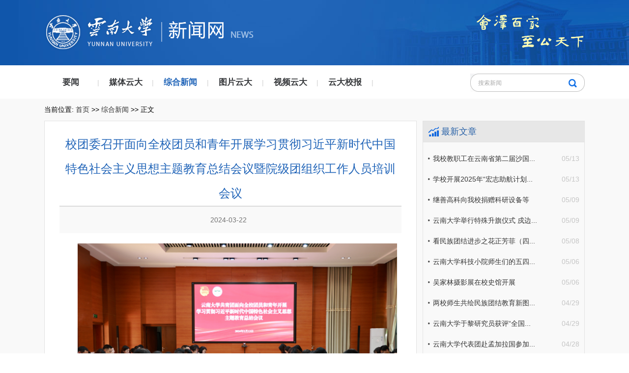

--- FILE ---
content_type: text/html
request_url: http://www.news.ynu.edu.cn/info/1095/29518.htm
body_size: 5099
content:
<!DOCTYPE html><HTML><HEAD><TITLE>校团委召开面向全校团员和青年开展学习贯彻习近平新时代中国特色社会主义思想主题教育总结会议暨院级团组织工作人员培训会议-云南大学新闻网</TITLE><META Name="keywords" Content="云南大学新闻网,综合新闻,校团委,团委,召开,面向,全校,团员,青年,开展,学习,贯彻,习近平,新时代,时代,中国特色社会主义,中国特色,中国,国特,特色,社会主义,社会,主义,思想,主题,教育,总结会,总结,会议,院级,团组织,组织工作,组织,织工,工作人员,工作,作人,人员培训,人员,培训" />
<META Name="description" Content="2024年3月13日，云南大学校团委召开面向全校团员和青年开展学习贯彻习近平新时代中国特色社会主义思想主题教育总结会议暨院级团组织工作人员培训会议。校团委全体工作人员、各院级团组织负责人、校级团学组织主要学生骨干、青年学生代表参加会议。作为“第一议题”，会议传达学习了习近平总书记近期系列重要讲话和全国两会精神，传达学习了团中央、团省委团员和青年主题教育总结会议精神，全面总结团员和青年主题教育开展情况，..." />





<META charset="utf-8"><LINK rel="stylesheet" type="text/css" href="../../css/same.css"><LINK rel="stylesheet" type="text/css" href="../../css/nr.css">
<script>
  var _paq = window._paq = window._paq || [];
  /* tracker methods like "setCustomDimension" should be called before "trackPageView" */
  _paq.push(['trackPageView']);
  _paq.push(['enableLinkTracking']);
  (function() {
    var u="//analytics.ynu.edu.cn/";
    _paq.push(['setTrackerUrl', u+'matomo.php']);
    _paq.push(['setSiteId', '110']);
    var d=document, g=d.createElement('script'), s=d.getElementsByTagName('script')[0];
    g.async=true; g.src=u+'matomo.js'; s.parentNode.insertBefore(g,s);
  })();
</script>

<!--Announced by Visual SiteBuilder 9-->
<link rel="stylesheet" type="text/css" href="../../_sitegray/_sitegray_d.css" />
<script language="javascript" src="../../_sitegray/_sitegray.js"></script>
<!-- CustomerNO:7765626265723230797a465453505742000100054357 -->
<link rel="stylesheet" type="text/css" href="../../content.vsb.css" />
<script type="text/javascript" src="/system/resource/js/counter.js"></script>
<script type="text/javascript">_jsq_(1095,'/content.jsp',29518,1415194213)</script>
</HEAD>
<BODY style="zoom: 1;min-width: 1200px;"><!--头部-->
<DIV class="head wrap">
<DIV class="width-1100 padding-top-30">
<DIV class="yndx_logo fl">    <script language="javascript" src="/system/resource/js/dynclicks.js"></script>
<a href="http://www.ynu.edu.cn/" title="" onclick="_addDynClicks(&#34;wbimage&#34;, 1415194213, 40600)" target="_blank"><img src="../../images/nhlogo_03.png" border="0" width="247" height="83"></a>
</DIV>
<DIV class="logo fl">
<!-- 网站logo图片地址请在本组件"内容配置-网站logo"处填写 -->
<a href="../../index.htm" title="新闻网new"><img src="../../images/logo_03.png" width="195" height="83" border="0" alt="新闻网new" title="新闻网new"></a></DIV>
<DIV class="fr">        <img src="../../images/icon1_03.png" border="0">
</DIV></DIV></DIV><!--导航部分-->
<DIV class="nr2 cleafix">
<DIV class="width-1100"><ul class="nav fl">
     <li><a href="../../yw.htm" title="要闻">要闻</a><span>|</span></li>
     <li><a href="../../mtyd.htm" title="媒体云大">媒体云大</a><span>|</span></li>
     <li><a href="../../zhxw.htm" title="综合新闻" class="hover">综合新闻</a><span>|</span></li>
     <li><a href="../../tpyd.htm" title="图片云大">图片云大</a><span>|</span></li>
     <li><a href="../../spyd.htm" title="视频云大">视频云大</a><span>|</span></li>
     <li><a href="../../ydxb.htm" title="云大校报">云大校报</a><span>|</span></li>
 </ul>
<DIV class="search fr"><script type="text/javascript">
    function _nl_ys_check(){
        
        var keyword = document.getElementById('showkeycode194127').value;
        if(keyword==null||keyword==""){
            alert("请输入你要检索的内容！");
            return false;
        }
        if(window.toFF==1)
        {
            document.getElementById("lucenenewssearchkey194127").value = Simplized(keyword );
        }else
        {
            document.getElementById("lucenenewssearchkey194127").value = keyword;            
        }
        var  base64 = new Base64();
        document.getElementById("lucenenewssearchkey194127").value = base64.encode(document.getElementById("lucenenewssearchkey194127").value);
        new VsbFormFunc().disableAutoEnable(document.getElementById("showkeycode194127"));
        return true;
    } 
</script>
<form action="../../search.jsp?wbtreeid=1095" method="post" id="au4a" name="au4a" onsubmit="return _nl_ys_check()" style="display: inline">
 <input type="hidden" id="lucenenewssearchkey194127" name="lucenenewssearchkey" value=""><input type="hidden" id="_lucenesearchtype194127" name="_lucenesearchtype" value="1"><input type="hidden" id="searchScope194127" name="searchScope" value="1">

 <input name="showkeycode" id="showkeycode194127" type="text" value="搜索新闻" class="text">
 <input type="submit" value="" class="submit">

</form>



<script language="javascript" src="/system/resource/js/base64.js"></script><script language="javascript" src="/system/resource/js/formfunc.js"></script>
</DIV></DIV></DIV><!--内容-->
<DIV class="bjh wrap cleafix">
<DIV class="width-1100"><!--当前位置-->
<DIV class="dpdq"><div class="cleafix">
    当前位置: 
                        <a href="../../index.htm">首页</a>
                >>
                <a href="../../zhxw.htm">综合新闻</a>
                >>
                正文
</div>




</DIV>
<DIV class="list_zh cleafix">
<DIV class="list content fl cleafix">
<script language="javascript" src="../../_dwr/interface/NewsvoteDWR.js"></script><script language="javascript" src="../../_dwr/engine.js"></script><script language="javascript" src="/system/resource/js/news/newscontent.js"></script><LINK href="/system/resource/js/photoswipe/3.0.5.1/photoswipe.css" type="text/css" rel="stylesheet"><script language="javascript" src="/system/resource/js/photoswipe/3.0.5.1/klass.min.js"></script><script language="javascript" src="/system/resource/js/ajax.js"></script><form name="_newscontent_fromname"><script language="javascript" src="/system/resource/js/jquery/jquery-latest.min.js"></script>
<div class="con_nav">
    <h2 align="center">校团委召开面向全校团员和青年开展学习贯彻习近平新时代中国特色社会主义思想主题教育总结会议暨院级团组织工作人员培训会议</h2>
    <div align="center" class="ly">2024-03-22&nbsp;&nbsp;<span style="display:none;"><script>_showDynClicks("wbnews", 1415194213, 29518)</script></span></div>
    
 
    <div id="vsb_content" class="hznr"><div class="v_news_content">
<p style="text-indent:40px;text-autospace:ideograph-numeric;line-height:150%"><span style="font-family:楷体;line-height:150%;font-size:20px;background:rgb(255,255,255)"><span style="font-family:楷体"></span></span></p>
<p style="text-align: center"><img src="/__local/C/EF/38/36A506F8967DC2D93B848D69CD2_4F37FCD7_684248.jpg" width="650" vsbhref="vurl" vurl="/_vsl/CEF3836A506F8967DC2D93B848D69CD2/4F37FCD7/684248" vheight="" vwidth="650" orisrc="/__local/C/EF/38/36A506F8967DC2D93B848D69CD2_4F37FCD7_684248.jpg" class="img_vsb_content"><span style="text-indent: 40px;"></span></p>
<p style="text-indent:40px;text-autospace:ideograph-numeric;line-height:150%"><span style="font-family:楷体;line-height:150%;font-size:20px;background:rgb(255,255,255)"><span style="font-family:楷体">2024年3月13日，云南大学校团委召开面向全校团员和青年开展学习贯彻习近平新时代中国特色社会主义思想主题教育总结会议暨院级团组织工作人员培训会议。校团委全体工作人员、各院级团组织负责人、校级团学组织主要学生骨干、青年学生代表参加会议。</span></span></p>
<p style="text-indent:40px;text-autospace:ideograph-numeric;line-height:150%"><span style="font-family:楷体;line-height:150%;font-size:20px;background:rgb(255,255,255)"><span style="font-family:楷体">作为</span><span style="font-family:楷体">“第一议题”，会议传达学习了习近平总书记近期系列重要讲话和</span></span><span style="font-family:楷体;line-height:150%;font-size:20px;background:rgb(255,255,255)"><span style="font-family:楷体">全国两会</span></span><span style="font-family:楷体;line-height:150%;font-size:20px;background:rgb(255,255,255)"><span style="font-family:楷体">精神，传达学习了团中央、团省委团员和青年主题教育总结会议精神，全面总结团员和青年主题教育开展情况，研究部署推动团员和青年主题教育常态化长效化工作。部分院级团组织书记、附属单位团组织书记、学生组织代表、团支部书记代表就开展团员和青年主题教育情况进行经验总结、交流分享。</span></span></p>
<p style="text-indent:40px;text-autospace:ideograph-numeric;line-height:150%"><span style="font-family:楷体;line-height:150%;font-size:20px;background:rgb(255,255,255)"><span style="font-family:楷体">会议指出，抓好团员和青年主题教育，是习近平总书记和党中央交给共青团的重大政治任务，全校各级团学组织要深入学习贯彻习近平总书记关于巩固拓展主题教育成果的重要讲话精神，着力推动团员和青年主题教育实现制度化、常态化、长效化。</span></span></p>
<p style="text-indent:40px;text-autospace:ideograph-numeric;line-height:150%"><span style="font-family:楷体;line-height:150%;font-size:20px;background:rgb(255,255,255)"><span style="font-family:楷体">院级团组织工作人员培训会议就贯彻落实《中国共产主义青年团普通高等学校基层组织工作条例》《</span><span style="font-family:楷体">“云岭青年心向党‘1+5’”工程实施方案》开展培训，对近期学校共青团相关重点工作进行布置。</span></span></p>
<p style="text-align:right;text-indent:28px;text-autospace:ideograph-numeric;line-height:150%"><span style="font-family: 黑体;line-height: 150%;font-size: 14px">供稿</span><span style="font-family: 黑体;line-height: 150%;font-size: 14px">：</span><span style="font-family: 黑体;line-height: 150%;font-size: 14px">校团委</span></p>
<p style="text-align:right;text-indent:28px;text-autospace:ideograph-numeric;line-height:150%"><span style="font-family: 黑体;line-height: 150%;font-size: 14px"><span style="font-family:黑体">编辑：李哲</span> <span style="font-family:黑体">责任编辑：王崴</span></span></p>
<p><br></p>
</div></div><div id="div_vote_id"></div>
        
    <p align="right">
        上一条：<a href="29525.htm">湖南省教育厅领导到访云南大学</a>
        下一条：<a href="29517.htm">云南大学禁毒防艾卫生协会入...</a>
    </p>
    <p style="float:right;text-align:right;"><a id="closeBtn">【关闭】</a></p>
</div>
</form> 

 <script>
        $("#closeBtn").on("click",function(){
           window.location.href="http://www.news.ynu.edu.cn/";
           window.close();
        });
    </script>



</DIV>
<DIV class="yblist fr cleafix"><!--最新文章-->
<DIV class="yd_list">
<H2>最新文章</H2><script language="javascript" src="/system/resource/js/centerCutImg.js"></script><ul class="cleafix">
     <li><span class="fr hui">05/13</span><a href="30446.htm" target="_blank" title="我校教职工在云南省第二届沙国政传统武术比赛中取得优异成绩">我校教职工在云南省第二届沙国...</a></li>
     <li><span class="fr hui">05/13</span><a href="30445.htm" target="_blank" title="学校开展2025年“宏志助航计划”毕业生就业能力培训">学校开展2025年“宏志助航计划...</a></li>
     <li><span class="fr hui">05/09</span><a href="30439.htm" target="_blank" title="继善高科向我校捐赠科研设备等">继善高科向我校捐赠科研设备等</a></li>
     <li><span class="fr hui">05/09</span><a href="30437.htm" target="_blank" title="云南大学举行特殊升旗仪式 戍边国旗与师生共铸家国情怀">云南大学举行特殊升旗仪式 戍边...</a></li>
     <li><span class="fr hui">05/08</span><a href="30436.htm" target="_blank" title="看民族团结进步之花正芳菲（四）祖国边境线上的共同守望">看民族团结进步之花正芳菲（四...</a></li>
     <li><span class="fr hui">05/06</span><a href="30432.htm" target="_blank" title="云南大学科技小院师生们的五四青年节">云南大学科技小院师生们的五四...</a></li>
     <li><span class="fr hui">05/06</span><a href="30428.htm" target="_blank" title="吴家林摄影展在校史馆开展">吴家林摄影展在校史馆开展</a></li>
     <li><span class="fr hui">04/29</span><a href="30415.htm" target="_blank" title="两校师生共绘民族团结教育新图景——云南大学、普洱学院同学诗文唱和促沟通">两校师生共绘民族团结教育新图...</a></li>
     <li><span class="fr hui">04/29</span><a href="30414.htm" target="_blank" title="云南大学于黎研究员获评“全国先进工作者”">云南大学于黎研究员获评“全国...</a></li>
     <li><span class="fr hui">04/28</span><a href="30413.htm" target="_blank" title="云南大学代表团赴孟加拉国参加“中孟人文交流年——云南省教育医疗展”">云南大学代表团赴孟加拉国参加...</a></li>
     <li><span class="fr hui">04/28</span><a href="30409.htm" target="_blank" title="云南大学教职工第十四届“东陆杯”气排球比赛举行">云南大学教职工第十四届“东陆...</a></li>
     <li><span class="fr hui">04/25</span><a href="30403.htm" target="_blank" title="职能部门党委开展退休支部主题党日和退休职工春季踏青活动">职能部门党委开展退休支部主题...</a></li>
     <li><span class="fr hui">04/24</span><a href="30401.htm" target="_blank" title="云南大学工会举办院级工会干部培训">云南大学工会举办院级工会干部培训</a></li>
     <li><span class="fr hui">04/22</span><a href="30396.htm" target="_blank" title="东陆校史讲解队开展102周年校庆日参观讲解活动">东陆校史讲解队开展102周年校庆...</a></li>
     <li><span class="fr hui">04/22</span><a href="30393.htm" target="_blank" title="生命科学学院学生在第二届全国大学生职业规划大赛荣获佳绩">生命科学学院学生在第二届全国...</a></li>
     <li><span class="fr hui">04/21</span><a href="30391.htm" target="_blank" title="怒江、湖州、遵义等地到云南大学开展引才推介和招聘活动">怒江、湖州、遵义等地到云南大...</a></li>
 </ul><script>_showDynClickBatch(['dynclicks_u7_30446','dynclicks_u7_30445','dynclicks_u7_30439','dynclicks_u7_30437','dynclicks_u7_30436','dynclicks_u7_30432','dynclicks_u7_30428','dynclicks_u7_30415','dynclicks_u7_30414','dynclicks_u7_30413','dynclicks_u7_30409','dynclicks_u7_30403','dynclicks_u7_30401','dynclicks_u7_30396','dynclicks_u7_30393','dynclicks_u7_30391'],[30446,30445,30439,30437,30436,30432,30428,30415,30414,30413,30409,30403,30401,30396,30393,30391],"wbnews", 1415194213)</script>
</DIV><!--相关新闻-->
</DIV></DIV></DIV></DIV><!--尾部-->
<DIV class="foot wrap margin-top-20">
<DIV class="width-1100"><!-- 版权内容请在本组件"内容配置-版权"处填写 -->
<p><span style="color: rgb(238, 236, 225);">Copyright © 2006-2024 云南大学党委宣传部（含新闻中心） 版权所有 <span style="font-family: arial, helvetica, sans-serif; text-align: center;">未经云南大学授权，请勿转载新闻文字、图片或建立网站镜像，违者依法必究。</span></span></p><p style="text-align: center"><span style="color:#eeece1;font-family:arial, helvetica, sans-serif">联系邮箱：ynunews@ynu.edu.cn</span></p></DIV></DIV>

</BODY></HTML>


--- FILE ---
content_type: text/html;charset=UTF-8
request_url: http://www.news.ynu.edu.cn/system/resource/code/news/click/dynclicks.jsp?clickid=29518&owner=1415194213&clicktype=wbnews
body_size: 13
content:
321

--- FILE ---
content_type: text/css
request_url: http://www.news.ynu.edu.cn/css/same.css
body_size: 1287
content:
body, h1, h2, h3, h4, h5, h6, hr, p, blockquote, dl, dt, dd, ul, ol, li, pre, form, fieldset, legend, button, input, textarea, th, td, img{border:medium none;margin: 0;padding: 0;}
body,button, input, select, textarea{font: 14px/1.5 "Microsoft Yahei",tahoma,Srial,helvetica,sans-serif;}
h1, h2, h3, h4, h5, h6{font-size: 100%;font-weight: normal;}
em{font-style:normal;}
ul, ol{list-style: none;}
a{
 text-decoration: none;color:#333;
 text-decoration: none;
 -moz-transition: all 0.3s ease-in;
 -webkit-transition: all 0.3s ease-in;
 -o-transition: all 0.3s ease-in;
 transition: all 0.3s ease-in;
}
a:hover{
 text-decoration: none;
 -moz-transition: all 0.3s ease-in;
 -webkit-transition: all 0.3s ease-in;
 -o-transition: all 0.3s ease-in;
 transition: all 0.3s ease-in;
}

a:focus, a:active,
button::-moz-focus-inner,
input[type="reset"]::-moz-focus-inner,
input[type="button"]::-moz-focus-inner,
input[type="submit"]::-moz-focus-inner,
select::-moz-focus-inner,
input[type="file"] > input[type="button"]::-moz-focus-inner {border: 0;outline : 0;} 
input,button,select,textarea{outline:none;-webkit-appearance:none;}
textarea{resize:none;}
a { text-decoration: none; color: #333; }
a{blr:expression(this.onFocus=this.blur());}
a:focus{outline:none;}
a.hidefocus{outline:none}
.button{ border-radius: 0; }
input{font-family: "微软雅黑";}
textarea{font-family: "微软雅黑";}
img{border:0px;  outline-width:0px;  vertical-align:top;}
.cleafix:after{clear:both;content:"\200B";display:block;height:0;}
.cleafix{*zoom:1;}
.fl { float:left;}
.fr { float:right;}
.wrap{width:100%;}
.width-1100{width:1100px;margin:auto;}
.padding-top-30{padding-top:30px;}
.margin-bottom-20{margin-bottom:20px}
.margin-top-20{margin-top:20px;}
.margin-bottom-10{margin-bottom:10px;}
.padding-10{padding:0px 10px;}
.padding-100{padding:0px 100px;}
a:hover{color:#1258ad;}
.bjh{background-color:#f9f9f9;}
.ls{color:#0f60ce;}
.hui{color:#c5c5c5;}
.width-680{width:680px;}
.width-392{width:392px;}
.text-center{text-align: center;}

.head{height:135px;background-image:url(../images/bj_01.jpg);background-repeat:no-repeat;}

.nr2{height:66px;}
.nr2 .nav{width:782px;}
.nr2 .nav li{float:left;line-height:66px;width:111.7px;text-align:center;}
.nr2 .nav li a{height:26px;font-size:17px;color:#36383b;font-weight:bold;}
.nr2 .nav li a:hover{color:#2064b8;}
.nr2 .nav li a.hover{color:#2064b8;}
.nr2 .nav li span{float:right;color:#d0d0d0;}
.nr2 .search{width:233px;height:66px;position:relative;background-image: url(../images/icon2_03.png);background-repeat: no-repeat;/* width: 180px; *//* height: 37px; */line-height: 37px;/* position: absolute; *//* left: 0px; */top: 14.5px;}
.nr2 .search .text{
                        width: 175px;
                        /* height:37px; */
                        /* line-height:37px; */
                        /* position:absolute; */
                        /* left:0px; */
                        /* top:14.5px; */
                        background: transparent;
                      /*  background-image:url(../images/icon2_03.png);*/
                        /* background-repeat: no-repeat; */
                        text-indent: 6px;
                        color:#aaaaaa;
                        font-size:12px;
                        margin-left: 10px;
                        }
.nr2 .search .submit{width:17px;height:17px;position:absolute;left: 200px;top: 11px;background: transparent;background-image:url(../images/icon3_03.png);background-repeat: no-repeat;cursor:pointer;}

.foot{background-color:#1a5fb3;padding:20px 0px;}
.foot p{color:#ffffff;text-align:center;}

b,p,span,div{    word-break: break-all;}

--- FILE ---
content_type: text/css
request_url: http://www.news.ynu.edu.cn/css/nr.css
body_size: 2026
content:
.dpdq{height:45px;line-height:45px;clear:both;}
.dpdq h2{display:inline-block;border-bottom:1px solid #6090d3;font-size:18px;color:#6090d3;padding:0px 12px;}
.dpdq ul li{float:left;text-indent:20px;line-height:45px;}
.dpdq li:first-child{background-image:url(../images/house_03.png);background-position:left center;background-repeat:no-repeat;}

.list_zh .list{width:696px;padding:22px 30px;border:1px solid #e2e2e2;background-color:#ffffff;}
.list_zh .list h2{line-height:50px;border-bottom:1px solid #e2e2e2;display:block;color:#024dc9;font-size:24px;padding:0px 10px;}
.list_zh .list ul{padding-top:34px;}
.list_zh .list ul li{line-height:34px;background-image:url(../images/dian_03.png);background-position:left center;background-repeat:no-repeat;text-indent:7px;}
.list_zh .list ul li span{color:#849ec1;}

.list_zh .yblist{width:330px;}
.list_zh .yblist .yd_list{border:1px solid #e2e2e2;}
.list_zh .yblist ul{padding:12px 10px;}
.list_zh .yblist h2{background-color:#e7e7e7;height:42px;line-height:42px;background-image:url(../images/icon5_03.png);background-repeat: no-repeat;background-position:10px center;text-indent:37px;
                    font-size:18px;color:#2861a7;border-bottom:1px solid #e2e2e2;}
.list_zh .yblist li{line-height:42px;background-image:url(../images/dian_03.png);background-position:left center;background-repeat:no-repeat;text-indent:10px;}
.list_zh .yblist .xgxw_list{border-bottom:1px solid #e2e2e2;}
.list_zh .yblist .xgxw_list h2{background-image:url(../images/icon6_03.png);text-indent:44px;}

.list_zh .content .con_nav h2{text-align:center;line-height:50px;font-size:24px;color:#2064b8;}
.list_zh .content .con_nav .ly{height:54px;line-height:54px;background-color:#f9f9f9;text-align:center;border-top:1px solid #d5d5d5;margin-bottom:20px;}
.list_zh .content .con_nav .ly span{padding:0px 20px;color:#898989;}
.list_zh .content .hznr{text-align:center;}
.list_zh .content img{max-width:700px;margin:1px 0px;}
.list_zh .content p{text-indent:2em;text-align:left;color:#5e5e5e;margin-bottom:5px;line-height:30px;}

.list_zh .content table tr td p{text-indent:0em;margin-bottom:0px;}

.spbf h2{font-size: 24px;position: relative;text-align:center;margin-bottom: 30px;color:#2064b8;}
.m-video{position: relative;}
.m-video .video-box{padding-top: 66%;position: relative;background-color: #000;}
.m-video i{position: absolute;width: 100%;height: 56px;bottom: -30px;left: 0;background: url(../images/q-bg.png) no-repeat bottom left;-webkit-background-size: 100% 100%;background-size: 100% 100%;}
.m-video video{top: 0;left: 0;width: 100%;height: 100%;}
.video-box em{ position: absolute;top: 50%;left: 50%; width: 73px;height: 73px;margin-left: -36px;margin-top: -36px;background: url(../images/video.png) no-repeat center center; background-color: transparent;
              z-index: 2;cursor: pointer;}
.video-box span{position: absolute;left: 0;bottom: 0;width: 30px;height: 30px;z-index: 3;}
.share.qj{margin-top: 32px;}
.share.qj em{font-size: 14px;}
.share em{float: left;margin-right: 18px;}
.share .bdsharebuttonbox{float: left;margin-right: -10px;margin-top: -4px;}
.share a{width: 20px !important;height: 16px !important;-webkit-background-size: 20px 16px !important;background-size: 20px 16px !important;background-repeat: no-repeat !important;background-position: center center !important;
                     padding:0px !important;}
.share a.bds_weixin{background-image: url(../images/weixin.png) !important;}
.share a.bds_tsina{background-image: url(../images/weibo.png) !important;}
.share a.bds_sqq{background-image: url(../images/qq.png) !important;}
.share a.bds_qzone{background-image: url(../images/xing.png) !important;}

.xgtj h2{font-size: 24px;position: relative;text-align:left;margin-bottom: 30px;color:#2064b8;}
.xgtj ul li{float:left;width:380px;background-color:#ffffff;margin-left:70px;margin-bottom:30px;}
.xgtj ul li .tj_img{width:160px;height:90px;position:relative;}
.xgtj ul li .tj_img img{width:160px;height:90px;}
.xgtj ul li .tj_img i{width:19px;height:19px;display:block;position:absolute;left:6px;bottom:6px;}
.xgtj ul li .tj_wz{width:200px;}
.xgtj ul li .tj_wz h3{font-size:15px;color:#333;line-height:30px;font-weight:bold;}
.xgtj ul li .tj_wz p{text-indent:24px;} 
.xgtj ul li .tj_wz p a{color:#a8aaad;}

.nybanner{width:1200px;height:200px;margin:auto}
.nybanner img{width:100%;height:200px;}

.splb li{float:left;margin:0px 0px 20px 23px;width:252px;}
.splb li:hover{outline:1px solid #2064b8;}
.splb li .img{position:relative;}
.splb li .img i{position:absolute;left:6px;bottom:6px;background-image:url(../images/y-ico1.png);display:block;width:27px;height:27px;}
.splb li .img img{width:252px;height:171px;}
.splb li h5{ display: block;line-height: 40px; color: #000;font-size: 14px;border-bottom:1px solid #d2d2d2;}
.splb li p{font-size:14px;color:#d2d2d2;line-height:30px;}
.splb li p em{background-repeat: no-repeat;background-image:url(../images/y-ico2.jpg);background-position:left center;display:inline-block;padding-left:20px;}

.rdxw h2{line-height:46px;font-size:24px;color:#2064b8;border-bottom:1px solid #e2e2e2;padding:0px 20px;}
#zSlider{margin:20px auto; width:1100px; overflow:hidden;}
#picshow{position:relative;}
#picshow,#picshow_img{width:781px; height:440px; overflow:hidden; float:left;}
#picshow_img li{width:781px; height:440px; overflow:hidden; float:left; display:none;}
#picshow_img img{width:781px; height:440px;}
#picshow_tx{left:0px; width:781px; bottom:0px; position:absolute; height:90px; overflow:hidden;}
#picshow_tx li{background:url(../images/picshow_bg.png) repeat; padding:10px 30px; height:70px; color:#fff; display:none;}
#picshow_tx li a{color:#fff;}
#picshow_tx li a:hover{text-decoration:underline;}
#picshow_tx li h3{ margin:13px 0;}
#picshow_tx li p{ color:#ccc; line-height:16px; height:16px; overflow:hidden;}
#select_btn{width:319px; height:440px; color:#111; float:right; display:inline; background-color:#f0f0f0;}
#select_btn li{padding:9px 11px 0px 9px; width:299px; height:64px; border-top:1px solid #fff; cursor:pointer;}
#select_btn li:hover{background-color:#fff;}
#select_btn li.current{background-color:#fff;}
#select_btn li.current:hover{background-color:#fff;}
#select_btn a{color:#000;}
#select_btn img{padding:2px; border:1px solid #ccc; width:70px; height:49px; margin-right:10px; float:left;}
#select_btn .select_text{  font-weight:bold;font-size:16px;  overflow:hidden; display:block;line-height:30px;}
#select_btn .select_text:hover{text-decoration:underline;}
#select_btn .select_date{ height:23px; line-height:23px; overflow:hidden; display:block;color:#666;}

.t-ul-list1 li{float: left;width: 252px;margin-bottom: 35px;background-color:#fff;margin-left:23px;}
.t-ul-list1 .con{position: relative;padding: 19px 19px 12px;border: 1px solid #e4e4e4;}
.t-ul-list1 .pic{position: relative;height: 0;padding-top: 50%;overflow: hidden;}
.t-ul-list1 img{position: absolute;top: 0;left: 0;width: 100%;height: 100%;}
.t-ul-list1 img:hover{-webkit-transform: scale(1.1);-moz-transform: scale(1.1); -ms-transform: scale(1.1); -o-transform: scale(1.1); transform: scale(1.1);}
.t-ul-list1 .info{font-size: 12px;color: #000;}
.t-ul-list1 h4{margin-top: 6px;text-align:center;font-weight: normal;white-space: nowrap;overflow: hidden;text-overflow: ellipsis;font-size:15px;line-height:30px;font-weight:bold;}
.t-ul-list1 h4 a{font-size: 14px;color: #000;}
.t-ul-list1 h4 a:hover{color: #1b8000;}
    

.video-box p{width:900px;height:593px;position:absolute;left:0px;top:0px;}
.zt .pagepic_newtitle_1{line-height:70px;color:#024dc9;text-align:center;}
.zt .pagepic_tablestyle_1{margin:auto;}
.zt .pagepic_borstyle_1{background-color:#ffffff;padding:0px 10px;}
.zt .pagepic_newdesc_1{line-height:30px;text-indent:2em;}
.rdxw h2 a{font-size:14px;color:#666;}